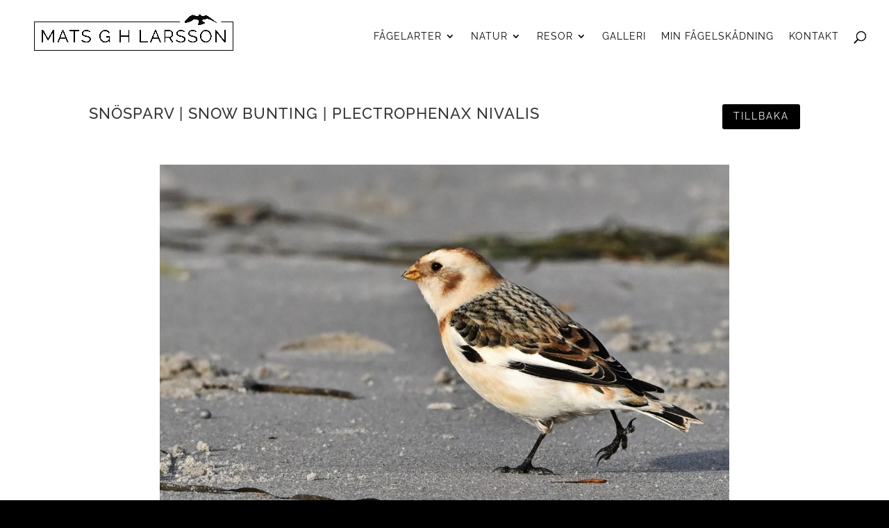

--- FILE ---
content_type: text/html; charset=UTF-8
request_url: https://matsghlarsson.se/project/snosparv-snow-bunting-plectrophenax-nivalis/
body_size: 6519
content:
<!DOCTYPE html><html lang="sv-SE"><head><meta charset="UTF-8" /><meta http-equiv="X-UA-Compatible" content="IE=edge"><link rel="pingback" href="https://matsghlarsson.se/xmlrpc.php" /><link rel="preconnect" href="https://fonts.gstatic.com" crossorigin /><meta name='robots' content='index, follow, max-image-preview:large, max-snippet:-1, max-video-preview:-1' /><title>Snösparv | Snow Bunting | Plectrophenax nivalis - Mats G H Larsson</title><link rel="canonical" href="https://matsghlarsson.se/project/snosparv-snow-bunting-plectrophenax-nivalis/" /><meta property="og:locale" content="sv_SE" /><meta property="og:type" content="article" /><meta property="og:title" content="Snösparv | Snow Bunting | Plectrophenax nivalis - Mats G H Larsson" /><meta property="og:url" content="https://matsghlarsson.se/project/snosparv-snow-bunting-plectrophenax-nivalis/" /><meta property="og:site_name" content="Mats G H Larsson" /><meta property="article:modified_time" content="2024-11-30T12:35:57+00:00" /><meta property="og:image" content="https://matsghlarsson.se/wp-content/uploads/2021/03/DSC_6437.jpg" /><meta property="og:image:width" content="1621" /><meta property="og:image:height" content="1052" /><meta property="og:image:type" content="image/jpeg" /><meta name="twitter:card" content="summary_large_image" /><meta name="twitter:label1" content="Beräknad lästid" /><meta name="twitter:data1" content="1 minut" /> <script type="application/ld+json" class="yoast-schema-graph">{"@context":"https://schema.org","@graph":[{"@type":"WebPage","@id":"https://matsghlarsson.se/project/snosparv-snow-bunting-plectrophenax-nivalis/","url":"https://matsghlarsson.se/project/snosparv-snow-bunting-plectrophenax-nivalis/","name":"Snösparv | Snow Bunting | Plectrophenax nivalis - Mats G H Larsson","isPartOf":{"@id":"https://matsghlarsson.se/#website"},"primaryImageOfPage":{"@id":"https://matsghlarsson.se/project/snosparv-snow-bunting-plectrophenax-nivalis/#primaryimage"},"image":{"@id":"https://matsghlarsson.se/project/snosparv-snow-bunting-plectrophenax-nivalis/#primaryimage"},"thumbnailUrl":"https://matsghlarsson.se/wp-content/uploads/2021/03/DSC_6437.jpg","datePublished":"2021-03-17T19:21:25+00:00","dateModified":"2024-11-30T12:35:57+00:00","breadcrumb":{"@id":"https://matsghlarsson.se/project/snosparv-snow-bunting-plectrophenax-nivalis/#breadcrumb"},"inLanguage":"sv-SE","potentialAction":[{"@type":"ReadAction","target":["https://matsghlarsson.se/project/snosparv-snow-bunting-plectrophenax-nivalis/"]}]},{"@type":"ImageObject","inLanguage":"sv-SE","@id":"https://matsghlarsson.se/project/snosparv-snow-bunting-plectrophenax-nivalis/#primaryimage","url":"https://matsghlarsson.se/wp-content/uploads/2021/03/DSC_6437.jpg","contentUrl":"https://matsghlarsson.se/wp-content/uploads/2021/03/DSC_6437.jpg","width":1621,"height":1052},{"@type":"BreadcrumbList","@id":"https://matsghlarsson.se/project/snosparv-snow-bunting-plectrophenax-nivalis/#breadcrumb","itemListElement":[{"@type":"ListItem","position":1,"name":"Hem","item":"https://matsghlarsson.se/"},{"@type":"ListItem","position":2,"name":"Projekt","item":"https://matsghlarsson.se/project/"},{"@type":"ListItem","position":3,"name":"Snösparv | Snow Bunting | Plectrophenax nivalis"}]},{"@type":"WebSite","@id":"https://matsghlarsson.se/#website","url":"https://matsghlarsson.se/","name":"Mats G H Larsson","description":"Fotograf - Fåglar &amp; Natur","potentialAction":[{"@type":"SearchAction","target":{"@type":"EntryPoint","urlTemplate":"https://matsghlarsson.se/?s={search_term_string}"},"query-input":{"@type":"PropertyValueSpecification","valueRequired":true,"valueName":"search_term_string"}}],"inLanguage":"sv-SE"}]}</script> <link rel='dns-prefetch' href='//www.googletagmanager.com' /><link rel="alternate" type="application/rss+xml" title="Mats G H Larsson &raquo; Webbflöde" href="https://matsghlarsson.se/feed/" /><meta content="Divi v.4.27.4" name="generator"/><link data-optimized="2" rel="stylesheet" href="https://matsghlarsson.se/wp-content/litespeed/css/a4b2e4943bb0ef94ce87cc651ad14001.css?ver=200cb" /><link rel='preload' id='divi-dynamic-css' href='https://matsghlarsson.se/wp-content/et-cache/3275/et-divi-dynamic-tb-207-3275.css?ver=1759933877' as='style' media='all' onload="this.onload=null;this.rel='stylesheet'" /> <script type="text/javascript" src="https://www.googletagmanager.com/gtag/js?id=GT-K4LNGTN5" id="google_gtagjs-js" defer data-deferred="1"></script> <script type="text/javascript" id="google_gtagjs-js-after" src="[data-uri]" defer></script> <link rel="https://api.w.org/" href="https://matsghlarsson.se/wp-json/" /><link rel="alternate" title="JSON" type="application/json" href="https://matsghlarsson.se/wp-json/wp/v2/project/3275" /><link rel="EditURI" type="application/rsd+xml" title="RSD" href="https://matsghlarsson.se/xmlrpc.php?rsd" /><meta name="generator" content="WordPress 6.8.3" /><link rel='shortlink' href='https://matsghlarsson.se/?p=3275' /><link rel="alternate" title="oEmbed (JSON)" type="application/json+oembed" href="https://matsghlarsson.se/wp-json/oembed/1.0/embed?url=https%3A%2F%2Fmatsghlarsson.se%2Fproject%2Fsnosparv-snow-bunting-plectrophenax-nivalis%2F" /><link rel="alternate" title="oEmbed (XML)" type="text/xml+oembed" href="https://matsghlarsson.se/wp-json/oembed/1.0/embed?url=https%3A%2F%2Fmatsghlarsson.se%2Fproject%2Fsnosparv-snow-bunting-plectrophenax-nivalis%2F&#038;format=xml" /><meta name="viewport" content="width=device-width, user-scalable=yes, initial-scale=1.0, minimum-scale=0.1, maximum-scale=10.0"><meta name="generator" content="Site Kit by Google 1.166.0" /><link rel="icon" href="https://matsghlarsson.se/wp-content/uploads/2020/11/cropped-favicon-32x32.png" sizes="32x32" /><link rel="icon" href="https://matsghlarsson.se/wp-content/uploads/2020/11/cropped-favicon-192x192.png" sizes="192x192" /><link rel="apple-touch-icon" href="https://matsghlarsson.se/wp-content/uploads/2020/11/cropped-favicon-180x180.png" /><meta name="msapplication-TileImage" content="https://matsghlarsson.se/wp-content/uploads/2020/11/cropped-favicon-270x270.png" /><link rel="preload" as="style" id="et-core-unified-tb-207-deferred-3275-cached-inline-styles" href="https://matsghlarsson.se/wp-content/et-cache/3275/et-core-unified-tb-207-deferred-3275.min.css?ver=1759933879" onload="this.onload=null;this.rel='stylesheet';" /></head><body data-rsssl=1 class="wp-singular project-template-default single single-project postid-3275 custom-background wp-theme-Divi et-tb-has-template et-tb-has-body dbdb_divi_2_4_up desktop et_pb_button_helper_class et_fullwidth_nav et_fixed_nav et_show_nav et_primary_nav_dropdown_animation_fade et_secondary_nav_dropdown_animation_fade et_header_style_left et_pb_footer_columns4 et_cover_background et_pb_gutter osx et_pb_gutters3 et_pb_pagebuilder_layout et_divi_theme et-db"><div id="page-container"><header id="main-header" data-height-onload="90"><div class="container clearfix et_menu_container"><div class="logo_container">
<span class="logo_helper"></span>
<a href="https://matsghlarsson.se/">
<img src="https://matsghlarsson.se/wp-content/uploads/2020/12/mats-gh-larsson-logo.png" width="8086" height="2381" alt="Mats G H Larsson" id="logo" data-height-percentage="90" />
</a></div><div id="et-top-navigation" data-height="90" data-fixed-height="40"><nav id="top-menu-nav"><ul id="top-menu" class="nav"><li id="menu-item-46" class="mega-menu oklickbar menu-item menu-item-type-custom menu-item-object-custom menu-item-has-children menu-item-46"><a href="#">Fågelarter</a><ul class="sub-menu"><li id="menu-item-471" class="menu-item menu-item-type-post_type menu-item-object-page menu-item-has-children menu-item-471"><a href="https://matsghlarsson.se/europa/">Europa</a><ul class="sub-menu"><li id="menu-item-110" class="menu-item menu-item-type-post_type menu-item-object-page menu-item-110"><a href="https://matsghlarsson.se/svanar-gass-ander/">1. Svanar | Gäss | Änder</a></li><li id="menu-item-109" class="menu-item menu-item-type-post_type menu-item-object-page menu-item-109"><a href="https://matsghlarsson.se/hons-doppingar-m-f/">2. Höns | Doppingar m.f</a></li><li id="menu-item-108" class="menu-item menu-item-type-post_type menu-item-object-page menu-item-108"><a href="https://matsghlarsson.se/sulor-skarvar-storkfaglar/">3. Sulor | Skarvar | Storkfåglar</a></li><li id="menu-item-107" class="menu-item menu-item-type-post_type menu-item-object-page menu-item-107"><a href="https://matsghlarsson.se/rovfaglar-ugglor/">4. Rovfåglar | Ugglor</a></li><li id="menu-item-106" class="menu-item menu-item-type-post_type menu-item-object-page menu-item-106"><a href="https://matsghlarsson.se/tranor-vadare-m-fl/">5. Tranor | Vadare m.fl.</a></li><li id="menu-item-105" class="menu-item menu-item-type-post_type menu-item-object-page menu-item-105"><a href="https://matsghlarsson.se/masar-tarnor-alkor/">6. Måsar | Tärnor | Alkor</a></li><li id="menu-item-104" class="menu-item menu-item-type-post_type menu-item-object-page menu-item-104"><a href="https://matsghlarsson.se/duvor-gok-m-fl/">7. Duvor | Gök m.fl</a></li><li id="menu-item-103" class="menu-item menu-item-type-post_type menu-item-object-page menu-item-103"><a href="https://matsghlarsson.se/harfagel-kungsfiskare-m-fl/">8. Härfågel | Kungsfiskare m.fl.</a></li><li id="menu-item-102" class="menu-item menu-item-type-post_type menu-item-object-page menu-item-102"><a href="https://matsghlarsson.se/larkor-svalor-m-fl/">9. Lärkor | Svalor m.fl</a></li><li id="menu-item-101" class="menu-item menu-item-type-post_type menu-item-object-page menu-item-101"><a href="https://matsghlarsson.se/trastar-sangare-starar-m-fl/">10. Trastar | Sångare | Starar m.fl</a></li><li id="menu-item-100" class="menu-item menu-item-type-post_type menu-item-object-page menu-item-100"><a href="https://matsghlarsson.se/kungsfaglar-mesar-m-fl/">11. Kungsfåglar | Mesar m.fl.</a></li><li id="menu-item-99" class="menu-item menu-item-type-post_type menu-item-object-page menu-item-99"><a href="https://matsghlarsson.se/krakfaglar-sparvar-finkar/">12. Kråkfåglar | Sparvar | Finkar</a></li></ul></li><li id="menu-item-48" class="parent-menu menu-item menu-item-type-custom menu-item-object-custom menu-item-has-children menu-item-48"><a href="https://matsghlarsson.se/chile/">Chile</a><ul class="sub-menu"><li id="menu-item-191" class="menu-item menu-item-type-post_type menu-item-object-page menu-item-191"><a href="https://matsghlarsson.se/1-california-quail-grebes-and-other/">1. Penguins | Albatrosses and others</a></li><li id="menu-item-190" class="menu-item menu-item-type-post_type menu-item-object-page menu-item-190"><a href="https://matsghlarsson.se/2-cormorants-egrets-ibises/">2. Cormorants | Egrets | Ibises</a></li><li id="menu-item-189" class="menu-item menu-item-type-post_type menu-item-object-page menu-item-189"><a href="https://matsghlarsson.se/3-swans-dabbling-ducks/">3. Swans | Ducks and others</a></li><li id="menu-item-188" class="menu-item menu-item-type-post_type menu-item-object-page menu-item-188"><a href="https://matsghlarsson.se/4-vultures-andean-condor-raptor/">4. Vultures | Raptors</a></li><li id="menu-item-187" class="menu-item menu-item-type-post_type menu-item-object-page menu-item-187"><a href="https://matsghlarsson.se/5-coots-oystercatchers-and-other/">5. Oystercatchers and others | California Quail</a></li><li id="menu-item-186" class="menu-item menu-item-type-post_type menu-item-object-page menu-item-186"><a href="https://matsghlarsson.se/6-gulls-terns-doves/">6. Gulls | Terns | Doves</a></li><li id="menu-item-185" class="menu-item menu-item-type-post_type menu-item-object-page menu-item-185"><a href="https://matsghlarsson.se/7-parrots-hummingbirds-and-others/">7. Woodpeckers and others | Hummingbirds and others</a></li><li id="menu-item-184" class="menu-item menu-item-type-post_type menu-item-object-page menu-item-184"><a href="https://matsghlarsson.se/8-swallow-thrushes-and-others/">8. Swallows | Thrushes and others</a></li><li id="menu-item-183" class="menu-item menu-item-type-post_type menu-item-object-page menu-item-183"><a href="https://matsghlarsson.se/9-chilean-mockingbird-finches-sparrows/">9. Chilean Mockingbird | Finches | Sparrows</a></li><li id="menu-item-182" class="menu-item menu-item-type-post_type menu-item-object-page menu-item-182"><a href="https://matsghlarsson.se/10-meadowlarks-blackbirds/">10. Meadowlarks and others | Blackbirds</a></li></ul></li></ul></li><li id="menu-item-65" class="oklickbar menu-item menu-item-type-custom menu-item-object-custom menu-item-has-children menu-item-65"><a href="#">Natur</a><ul class="sub-menu"><li id="menu-item-70" class="menu-item menu-item-type-post_type menu-item-object-page menu-item-70"><a href="https://matsghlarsson.se/torna-hallestad/">Torna Hällestad</a></li><li id="menu-item-69" class="menu-item menu-item-type-post_type menu-item-object-page menu-item-69"><a href="https://matsghlarsson.se/vresbokar/">Vresbokar</a></li><li id="menu-item-67" class="menu-item menu-item-type-post_type menu-item-object-page menu-item-67"><a href="https://matsghlarsson.se/fjarilar/">Fjärilar</a></li><li id="menu-item-68" class="menu-item menu-item-type-post_type menu-item-object-page menu-item-68"><a href="https://matsghlarsson.se/humlor/">Humlor</a></li><li id="menu-item-66" class="menu-item menu-item-type-post_type menu-item-object-page menu-item-66"><a href="https://matsghlarsson.se/skanefaunan/">Skånefaunan</a></li><li id="menu-item-7307" class="menu-item menu-item-type-post_type menu-item-object-page menu-item-7307"><a href="https://matsghlarsson.se/smakryp/">Småkryp</a></li><li id="menu-item-160" class="menu-item menu-item-type-post_type menu-item-object-page menu-item-160"><a href="https://matsghlarsson.se/piggaboda-kvarn/">Piggaboda Kvarn</a></li><li id="menu-item-5038" class="menu-item menu-item-type-post_type menu-item-object-page menu-item-5038"><a href="https://matsghlarsson.se/oresund/">Öresund</a></li></ul></li><li id="menu-item-5723" class="oklickbar menu-item menu-item-type-custom menu-item-object-custom menu-item-has-children menu-item-5723"><a href="#">Resor</a><ul class="sub-menu"><li id="menu-item-9623" class="menu-item menu-item-type-post_type menu-item-object-page menu-item-9623"><a href="https://matsghlarsson.se/sarek-1977/">Sarek 1977</a></li><li id="menu-item-9702" class="menu-item menu-item-type-post_type menu-item-object-page menu-item-9702"><a href="https://matsghlarsson.se/australien-1981-82/">Australien 1981-82</a></li><li id="menu-item-9663" class="menu-item menu-item-type-post_type menu-item-object-page menu-item-9663"><a href="https://matsghlarsson.se/sarek-1986/">Sarek 1986</a></li><li id="menu-item-5724" class="menu-item menu-item-type-post_type menu-item-object-page menu-item-5724"><a href="https://matsghlarsson.se/extremadura/">Extremadura</a></li><li id="menu-item-6974" class="menu-item menu-item-type-post_type menu-item-object-page menu-item-6974"><a href="https://matsghlarsson.se/kerkinisjon-n-o-grekland/">Kerkinisjön &amp; N Ö Grekland</a></li><li id="menu-item-8793" class="menu-item menu-item-type-post_type menu-item-object-page menu-item-8793"><a href="https://matsghlarsson.se/andalusien/">Andalusien</a></li><li id="menu-item-9732" class="menu-item menu-item-type-post_type menu-item-object-page menu-item-9732"><a href="https://matsghlarsson.se/harjedalen-och-dalarna/">Härjedalen och Dalarna</a></li></ul></li><li id="menu-item-5029" class="menu-item menu-item-type-post_type menu-item-object-page menu-item-5029"><a href="https://matsghlarsson.se/galleri/">Galleri</a></li><li id="menu-item-72" class="menu-item menu-item-type-post_type menu-item-object-page menu-item-72"><a href="https://matsghlarsson.se/min-fagelskadning/">Min fågelskådning</a></li><li id="menu-item-71" class="menu-item menu-item-type-post_type menu-item-object-page menu-item-71"><a href="https://matsghlarsson.se/kontakt/">Kontakt</a></li></ul></nav><div id="et_top_search">
<span id="et_search_icon"></span></div><div id="et_mobile_nav_menu"><div class="mobile_nav closed">
<span class="select_page">Välj en sida</span>
<span class="mobile_menu_bar mobile_menu_bar_toggle"></span></div></div></div></div><div class="et_search_outer"><div class="container et_search_form_container"><form role="search" method="get" class="et-search-form" action="https://matsghlarsson.se/">
<input type="search" class="et-search-field" placeholder="Sök &hellip;" value="" name="s" title="Sök efter:" /></form>
<span class="et_close_search_field"></span></div></div></header><div id="et-main-area"><div id="main-content"><div id="et-boc" class="et-boc"><div class="et-l et-l--body"><div class="et_builder_inner_content et_pb_gutters3"><div class="et_pb_section et_pb_section_0_tb_body et_section_regular" ><div class="et_pb_row et_pb_row_0_tb_body et_pb_gutters1"><div class="et_pb_column et_pb_column_3_4 et_pb_column_0_tb_body  et_pb_css_mix_blend_mode_passthrough"><div class="et_pb_module et_pb_text et_pb_text_0_tb_body  et_pb_text_align_left et_pb_bg_layout_light"><div class="et_pb_text_inner">Snösparv | Snow Bunting | Plectrophenax nivalis</div></div></div><div class="et_pb_column et_pb_column_1_4 et_pb_column_1_tb_body  et_pb_css_mix_blend_mode_passthrough et-last-child"><div class="et_pb_button_module_wrapper et_pb_button_0_tb_body_wrapper et_pb_button_alignment_right et_pb_module ">
<a id="pa-back-button" class="et_pb_button et_pb_button_0_tb_body et_pb_bg_layout_light" href="" data-icon="&#x44;">Tillbaka</a></div></div></div><div class="et_pb_row et_pb_row_1_tb_body"><div class="et_pb_column et_pb_column_4_4 et_pb_column_2_tb_body  et_pb_css_mix_blend_mode_passthrough et-last-child"><div class="et_pb_module et_pb_image et_pb_image_0_tb_body">
<a href="https://matsghlarsson.se/wp-content/uploads/2021/03/DSC_6437.jpg" class="et_pb_lightbox_image" title=""><span class="et_pb_image_wrap "><img fetchpriority="high" decoding="async" width="1621" height="1052" src="https://matsghlarsson.se/wp-content/uploads/2021/03/DSC_6437.jpg" alt="" title="DSC_6437" srcset="https://matsghlarsson.se/wp-content/uploads/2021/03/DSC_6437.jpg 1621w, https://matsghlarsson.se/wp-content/uploads/2021/03/DSC_6437-1280x831.jpg 1280w, https://matsghlarsson.se/wp-content/uploads/2021/03/DSC_6437-980x636.jpg 980w, https://matsghlarsson.se/wp-content/uploads/2021/03/DSC_6437-480x312.jpg 480w" sizes="(min-width: 0px) and (max-width: 480px) 480px, (min-width: 481px) and (max-width: 980px) 980px, (min-width: 981px) and (max-width: 1280px) 1280px, (min-width: 1281px) 1621px, 100vw" class="wp-image-6344" /></span></a></div></div></div><div class="et_pb_row et_pb_row_2_tb_body"><div class="et_pb_column et_pb_column_4_4 et_pb_column_3_tb_body  et_pb_css_mix_blend_mode_passthrough et-last-child"><div class="et_pb_module et_pb_divider et_pb_divider_0_tb_body et_pb_divider_position_ et_pb_space"><div class="et_pb_divider_internal"></div></div></div></div><div class="et_pb_row et_pb_row_3_tb_body"><div class="et_pb_column et_pb_column_1_5 et_pb_column_4_tb_body  et_pb_css_mix_blend_mode_passthrough"><div class="et_pb_module et_pb_blurb et_pb_blurb_0_tb_body  et_pb_text_align_left  et_pb_blurb_position_top et_pb_bg_layout_light"><div class="et_pb_blurb_content"><div class="et_pb_main_blurb_image"><span class="et_pb_image_wrap"><span class="et-waypoint et_pb_animation_top et_pb_animation_top_tablet et_pb_animation_top_phone et-pb-icon"></span></span></div><div class="et_pb_blurb_container"><h4 class="et_pb_module_header"><span>Plats:</span></h4><div class="et_pb_blurb_description">Lomma södra</div></div></div></div></div><div class="et_pb_column et_pb_column_1_5 et_pb_column_5_tb_body  et_pb_css_mix_blend_mode_passthrough"><div class="et_pb_module et_pb_blurb et_pb_blurb_1_tb_body  et_pb_text_align_left  et_pb_blurb_position_top et_pb_bg_layout_light"><div class="et_pb_blurb_content"><div class="et_pb_main_blurb_image"><span class="et_pb_image_wrap"><span class="et-waypoint et_pb_animation_top et_pb_animation_top_tablet et_pb_animation_top_phone et-pb-icon"></span></span></div><div class="et_pb_blurb_container"><h4 class="et_pb_module_header"><span>Datum:</span></h4><div class="et_pb_blurb_description">februari 18, 2023</div></div></div></div></div><div class="et_pb_column et_pb_column_3_5 et_pb_column_6_tb_body  et_pb_css_mix_blend_mode_passthrough et-last-child"><div class="et_pb_module et_pb_text et_pb_text_1_tb_body  et_pb_text_align_left et_pb_bg_layout_light"><div class="et_pb_text_inner">Bild 3. Nybrostrand, Ystad.
Bild 2 och 4.  Måkläppen, Falsterbo 2019-12-19.
Bild 5 -8. Lomma södra, 18 februari 2023.
Bild 9 och 10. Strandbaden, Höganäs. 27 nov 2024.</div></div></div></div><div class="et_pb_row et_pb_row_4_tb_body"><div class="et_pb_column et_pb_column_4_4 et_pb_column_7_tb_body  et_pb_css_mix_blend_mode_passthrough et-last-child"><div class="et_pb_module et_pb_divider et_pb_divider_1_tb_body et_pb_divider_position_ et_pb_space"><div class="et_pb_divider_internal"></div></div></div></div><div class="et_pb_row et_pb_row_5_tb_body"><div class="et_pb_column et_pb_column_1_2 et_pb_column_8_tb_body  et_pb_css_mix_blend_mode_passthrough"><div class="et_pb_module et_pb_image et_pb_image_1_tb_body">
<a href="https://matsghlarsson.se/wp-content/uploads/2021/03/Snosparv-Snow-Bunting-Plectrophenax-nivalis-1.jpg" class="et_pb_lightbox_image" title=""><span class="et_pb_image_wrap "><img decoding="async" width="1382" height="938" src="https://matsghlarsson.se/wp-content/uploads/2021/03/Snosparv-Snow-Bunting-Plectrophenax-nivalis-1.jpg" alt="" title="" srcset="https://matsghlarsson.se/wp-content/uploads/2021/03/Snosparv-Snow-Bunting-Plectrophenax-nivalis-1.jpg 1382w, https://matsghlarsson.se/wp-content/uploads/2021/03/Snosparv-Snow-Bunting-Plectrophenax-nivalis-1-1280x869.jpg 1280w, https://matsghlarsson.se/wp-content/uploads/2021/03/Snosparv-Snow-Bunting-Plectrophenax-nivalis-1-980x665.jpg 980w, https://matsghlarsson.se/wp-content/uploads/2021/03/Snosparv-Snow-Bunting-Plectrophenax-nivalis-1-480x326.jpg 480w" sizes="(min-width: 0px) and (max-width: 480px) 480px, (min-width: 481px) and (max-width: 980px) 980px, (min-width: 981px) and (max-width: 1280px) 1280px, (min-width: 1281px) 1382px, 100vw" class="wp-image-3276" /></span></a></div></div><div class="et_pb_column et_pb_column_1_2 et_pb_column_9_tb_body  et_pb_css_mix_blend_mode_passthrough et-last-child"><div class="et_pb_module et_pb_image et_pb_image_2_tb_body">
<a href="https://matsghlarsson.se/wp-content/uploads/2021/03/Snosparv-Snow-Bunting-Plectrophenax-nivalis-3.jpg" class="et_pb_lightbox_image" title=""><span class="et_pb_image_wrap "><img decoding="async" width="1540" height="1080" src="https://matsghlarsson.se/wp-content/uploads/2021/03/Snosparv-Snow-Bunting-Plectrophenax-nivalis-3.jpg" alt="" title="" srcset="https://matsghlarsson.se/wp-content/uploads/2021/03/Snosparv-Snow-Bunting-Plectrophenax-nivalis-3.jpg 1540w, https://matsghlarsson.se/wp-content/uploads/2021/03/Snosparv-Snow-Bunting-Plectrophenax-nivalis-3-1280x898.jpg 1280w, https://matsghlarsson.se/wp-content/uploads/2021/03/Snosparv-Snow-Bunting-Plectrophenax-nivalis-3-980x687.jpg 980w, https://matsghlarsson.se/wp-content/uploads/2021/03/Snosparv-Snow-Bunting-Plectrophenax-nivalis-3-480x337.jpg 480w" sizes="(min-width: 0px) and (max-width: 480px) 480px, (min-width: 481px) and (max-width: 980px) 980px, (min-width: 981px) and (max-width: 1280px) 1280px, (min-width: 1281px) 1540px, 100vw" class="wp-image-3278" /></span></a></div></div></div><div class="et_pb_row et_pb_row_6_tb_body"><div class="et_pb_column et_pb_column_1_2 et_pb_column_10_tb_body  et_pb_css_mix_blend_mode_passthrough"><div class="et_pb_module et_pb_image et_pb_image_3_tb_body">
<a href="https://matsghlarsson.se/wp-content/uploads/2021/03/Snosparv-Snow-Bunting-Plectrophenax-nivalis-4.jpg" class="et_pb_lightbox_image" title=""><span class="et_pb_image_wrap "><img decoding="async" width="1398" height="963" src="https://matsghlarsson.se/wp-content/uploads/2021/03/Snosparv-Snow-Bunting-Plectrophenax-nivalis-4.jpg" alt="" title="" srcset="https://matsghlarsson.se/wp-content/uploads/2021/03/Snosparv-Snow-Bunting-Plectrophenax-nivalis-4.jpg 1398w, https://matsghlarsson.se/wp-content/uploads/2021/03/Snosparv-Snow-Bunting-Plectrophenax-nivalis-4-1280x882.jpg 1280w, https://matsghlarsson.se/wp-content/uploads/2021/03/Snosparv-Snow-Bunting-Plectrophenax-nivalis-4-980x675.jpg 980w, https://matsghlarsson.se/wp-content/uploads/2021/03/Snosparv-Snow-Bunting-Plectrophenax-nivalis-4-480x331.jpg 480w" sizes="(min-width: 0px) and (max-width: 480px) 480px, (min-width: 481px) and (max-width: 980px) 980px, (min-width: 981px) and (max-width: 1280px) 1280px, (min-width: 1281px) 1398px, 100vw" class="wp-image-3279" /></span></a></div></div><div class="et_pb_column et_pb_column_1_2 et_pb_column_11_tb_body  et_pb_css_mix_blend_mode_passthrough et-last-child"><div class="et_pb_module et_pb_image et_pb_image_4_tb_body">
<a href="https://matsghlarsson.se/wp-content/uploads/2021/03/DSC_6436.jpg" class="et_pb_lightbox_image" title=""><span class="et_pb_image_wrap "><img decoding="async" width="2550" height="1446" src="https://matsghlarsson.se/wp-content/uploads/2021/03/DSC_6436.jpg" alt="" title="" srcset="https://matsghlarsson.se/wp-content/uploads/2021/03/DSC_6436.jpg 2550w, https://matsghlarsson.se/wp-content/uploads/2021/03/DSC_6436-1280x726.jpg 1280w, https://matsghlarsson.se/wp-content/uploads/2021/03/DSC_6436-980x556.jpg 980w, https://matsghlarsson.se/wp-content/uploads/2021/03/DSC_6436-480x272.jpg 480w" sizes="(min-width: 0px) and (max-width: 480px) 480px, (min-width: 481px) and (max-width: 980px) 980px, (min-width: 981px) and (max-width: 1280px) 1280px, (min-width: 1281px) 2550px, 100vw" class="wp-image-6346" /></span></a></div></div></div><div class="et_pb_row et_pb_row_7_tb_body"><div class="et_pb_column et_pb_column_1_2 et_pb_column_12_tb_body  et_pb_css_mix_blend_mode_passthrough"><div class="et_pb_module et_pb_image et_pb_image_5_tb_body">
<a href="https://matsghlarsson.se/wp-content/uploads/2021/03/DSC_6518.jpg" class="et_pb_lightbox_image" title=""><span class="et_pb_image_wrap "><img decoding="async" width="1577" height="1060" src="https://matsghlarsson.se/wp-content/uploads/2021/03/DSC_6518.jpg" alt="" title="" srcset="https://matsghlarsson.se/wp-content/uploads/2021/03/DSC_6518.jpg 1577w, https://matsghlarsson.se/wp-content/uploads/2021/03/DSC_6518-1280x860.jpg 1280w, https://matsghlarsson.se/wp-content/uploads/2021/03/DSC_6518-980x659.jpg 980w, https://matsghlarsson.se/wp-content/uploads/2021/03/DSC_6518-480x323.jpg 480w" sizes="(min-width: 0px) and (max-width: 480px) 480px, (min-width: 481px) and (max-width: 980px) 980px, (min-width: 981px) and (max-width: 1280px) 1280px, (min-width: 1281px) 1577px, 100vw" class="wp-image-6347" /></span></a></div></div><div class="et_pb_column et_pb_column_1_2 et_pb_column_13_tb_body  et_pb_css_mix_blend_mode_passthrough et-last-child"><div class="et_pb_module et_pb_image et_pb_image_6_tb_body">
<a href="https://matsghlarsson.se/wp-content/uploads/2021/03/DSC_6597.jpg" class="et_pb_lightbox_image" title=""><span class="et_pb_image_wrap "><img decoding="async" width="1587" height="1017" src="https://matsghlarsson.se/wp-content/uploads/2021/03/DSC_6597.jpg" alt="" title="" srcset="https://matsghlarsson.se/wp-content/uploads/2021/03/DSC_6597.jpg 1587w, https://matsghlarsson.se/wp-content/uploads/2021/03/DSC_6597-1280x820.jpg 1280w, https://matsghlarsson.se/wp-content/uploads/2021/03/DSC_6597-980x628.jpg 980w, https://matsghlarsson.se/wp-content/uploads/2021/03/DSC_6597-480x308.jpg 480w" sizes="(min-width: 0px) and (max-width: 480px) 480px, (min-width: 481px) and (max-width: 980px) 980px, (min-width: 981px) and (max-width: 1280px) 1280px, (min-width: 1281px) 1587px, 100vw" class="wp-image-6348" /></span></a></div></div></div><div class="et_pb_row et_pb_row_8_tb_body"><div class="et_pb_column et_pb_column_1_2 et_pb_column_14_tb_body  et_pb_css_mix_blend_mode_passthrough"><div class="et_pb_module et_pb_image et_pb_image_7_tb_body">
<a href="https://matsghlarsson.se/wp-content/uploads/2021/03/DSC_6610.jpg" class="et_pb_lightbox_image" title=""><span class="et_pb_image_wrap "><img decoding="async" width="1639" height="1017" src="https://matsghlarsson.se/wp-content/uploads/2021/03/DSC_6610.jpg" alt="" title="" srcset="https://matsghlarsson.se/wp-content/uploads/2021/03/DSC_6610.jpg 1639w, https://matsghlarsson.se/wp-content/uploads/2021/03/DSC_6610-1280x794.jpg 1280w, https://matsghlarsson.se/wp-content/uploads/2021/03/DSC_6610-980x608.jpg 980w, https://matsghlarsson.se/wp-content/uploads/2021/03/DSC_6610-480x298.jpg 480w" sizes="(min-width: 0px) and (max-width: 480px) 480px, (min-width: 481px) and (max-width: 980px) 980px, (min-width: 981px) and (max-width: 1280px) 1280px, (min-width: 1281px) 1639px, 100vw" class="wp-image-6349" /></span></a></div></div><div class="et_pb_column et_pb_column_1_2 et_pb_column_15_tb_body  et_pb_css_mix_blend_mode_passthrough et-last-child"><div class="et_pb_module et_pb_image et_pb_image_8_tb_body">
<a href="https://matsghlarsson.se/wp-content/uploads/2021/03/DSC_5653.jpg" class="et_pb_lightbox_image" title=""><span class="et_pb_image_wrap "><img decoding="async" width="1817" height="1197" src="https://matsghlarsson.se/wp-content/uploads/2021/03/DSC_5653.jpg" alt="" title="" srcset="https://matsghlarsson.se/wp-content/uploads/2021/03/DSC_5653.jpg 1817w, https://matsghlarsson.se/wp-content/uploads/2021/03/DSC_5653-1280x843.jpg 1280w, https://matsghlarsson.se/wp-content/uploads/2021/03/DSC_5653-980x646.jpg 980w, https://matsghlarsson.se/wp-content/uploads/2021/03/DSC_5653-480x316.jpg 480w" sizes="(min-width: 0px) and (max-width: 480px) 480px, (min-width: 481px) and (max-width: 980px) 980px, (min-width: 981px) and (max-width: 1280px) 1280px, (min-width: 1281px) 1817px, 100vw" class="wp-image-9076" /></span></a></div></div></div><div class="et_pb_row et_pb_row_9_tb_body"><div class="et_pb_column et_pb_column_1_2 et_pb_column_16_tb_body  et_pb_css_mix_blend_mode_passthrough"><div class="et_pb_module et_pb_image et_pb_image_9_tb_body">
<a href="https://matsghlarsson.se/wp-content/uploads/2021/03/DSC_5697-scaled.jpg" class="et_pb_lightbox_image" title=""><span class="et_pb_image_wrap "><img decoding="async" width="2560" height="1711" src="https://matsghlarsson.se/wp-content/uploads/2021/03/DSC_5697-scaled.jpg" alt="" title="" srcset="https://matsghlarsson.se/wp-content/uploads/2021/03/DSC_5697-scaled.jpg 2560w, https://matsghlarsson.se/wp-content/uploads/2021/03/DSC_5697-1280x856.jpg 1280w, https://matsghlarsson.se/wp-content/uploads/2021/03/DSC_5697-980x655.jpg 980w, https://matsghlarsson.se/wp-content/uploads/2021/03/DSC_5697-480x321.jpg 480w" sizes="(min-width: 0px) and (max-width: 480px) 480px, (min-width: 481px) and (max-width: 980px) 980px, (min-width: 981px) and (max-width: 1280px) 1280px, (min-width: 1281px) 2560px, 100vw" class="wp-image-9077" /></span></a></div></div><div class="et_pb_column et_pb_column_1_2 et_pb_column_17_tb_body  et_pb_css_mix_blend_mode_passthrough et-last-child"><div class="et_pb_module et_pb_image et_pb_image_10_tb_body">
<a href="" class="et_pb_lightbox_image" title=""><span class="et_pb_image_wrap "></span></a></div></div></div><div class="et_pb_row et_pb_row_10_tb_body"><div class="et_pb_column et_pb_column_1_2 et_pb_column_18_tb_body  et_pb_css_mix_blend_mode_passthrough"><div class="et_pb_module et_pb_image et_pb_image_11_tb_body">
<a href="" class="et_pb_lightbox_image" title=""><span class="et_pb_image_wrap "></span></a></div></div><div class="et_pb_column et_pb_column_1_2 et_pb_column_19_tb_body  et_pb_css_mix_blend_mode_passthrough et-last-child"><div class="et_pb_module et_pb_image et_pb_image_12_tb_body">
<a href="" class="et_pb_lightbox_image" title=""><span class="et_pb_image_wrap "></span></a></div></div></div><div class="et_pb_row et_pb_row_11_tb_body"><div class="et_pb_column et_pb_column_1_2 et_pb_column_20_tb_body  et_pb_css_mix_blend_mode_passthrough"><div class="et_pb_module et_pb_image et_pb_image_13_tb_body">
<a href="" class="et_pb_lightbox_image" title=""><span class="et_pb_image_wrap "></span></a></div></div><div class="et_pb_column et_pb_column_1_2 et_pb_column_21_tb_body  et_pb_css_mix_blend_mode_passthrough et-last-child"><div class="et_pb_module et_pb_image et_pb_image_14_tb_body">
<a href="" class="et_pb_lightbox_image" title=""><span class="et_pb_image_wrap "></span></a></div></div></div><div class="et_pb_row et_pb_row_12_tb_body"><div class="et_pb_column et_pb_column_1_2 et_pb_column_22_tb_body  et_pb_css_mix_blend_mode_passthrough"><div class="et_pb_module et_pb_image et_pb_image_15_tb_body">
<a href="" class="et_pb_lightbox_image" title=""><span class="et_pb_image_wrap "></span></a></div></div><div class="et_pb_column et_pb_column_1_2 et_pb_column_23_tb_body  et_pb_css_mix_blend_mode_passthrough et-last-child"><div class="et_pb_module et_pb_image et_pb_image_16_tb_body">
<a href="" class="et_pb_lightbox_image" title=""><span class="et_pb_image_wrap "></span></a></div></div></div></div><div class="et_pb_section et_pb_section_2_tb_body footer et_section_regular" ><div class="et_pb_row et_pb_row_13_tb_body"><div class="et_pb_column et_pb_column_1_2 et_pb_column_24_tb_body  et_pb_css_mix_blend_mode_passthrough"><div class="et_pb_module et_pb_text et_pb_text_2_tb_body  et_pb_text_align_left et_pb_bg_layout_dark"><div class="et_pb_text_inner"><p><span>Välkommen att maila mig om du finner information på hemsidan som du anser bör korrigeras. </span></p><p><span>Alla fotografier är skyddade enligt upphovsrättslagen.</span></p><p>Vid intresse av att köpa något av mina fotografier är man välkommen att maila en förfrågan till mig.</p></div></div></div><div class="et_pb_column et_pb_column_1_2 et_pb_column_25_tb_body  et_pb_css_mix_blend_mode_passthrough et-last-child"><div class="et_pb_module et_pb_blurb et_pb_blurb_2_tb_body et_clickable  et_pb_text_align_center  et_pb_blurb_position_left et_pb_bg_layout_dark"><div class="et_pb_blurb_content"><div class="et_pb_main_blurb_image"><a href="mailto:matsghlarsson.foto@gmail.com"><span class="et_pb_image_wrap"><span class="et-waypoint et_pb_animation_top et_pb_animation_top_tablet et_pb_animation_top_phone et-pb-icon"></span></span></a></div><div class="et_pb_blurb_container"><h4 class="et_pb_module_header"><a href="mailto:matsghlarsson.foto@gmail.com">matsghlarsson.foto@gmail.com</a></h4></div></div></div></div></div></div></div></div></div></div><footer id="main-footer"><div id="footer-bottom"><div class="container clearfix"><div id="footer-info">© Mats G H Larsson 2025 | Design av <a href="https://skanea.se">Skanea</a> | Drivs av <a href="https://sydtech.se">SydTech</a></div></div></div></footer></div></div> <script type="speculationrules">{"prefetch":[{"source":"document","where":{"and":[{"href_matches":"\/*"},{"not":{"href_matches":["\/wp-*.php","\/wp-admin\/*","\/wp-content\/uploads\/*","\/wp-content\/*","\/wp-content\/plugins\/*","\/wp-content\/themes\/Divi\/*","\/*\\?(.+)"]}},{"not":{"selector_matches":"a[rel~=\"nofollow\"]"}},{"not":{"selector_matches":".no-prefetch, .no-prefetch a"}}]},"eagerness":"conservative"}]}</script> <script data-optimized="1" src="https://matsghlarsson.se/wp-content/litespeed/js/9ed2b8f0b7caf54ad7990ad75e1194d4.js?ver=200cb" defer></script></body></html>
<!-- Page optimized by LiteSpeed Cache @2025-11-19 10:56:08 -->

<!-- Page cached by LiteSpeed Cache 7.6.2 on 2025-11-19 10:56:08 -->

--- FILE ---
content_type: text/css
request_url: https://matsghlarsson.se/wp-content/et-cache/3275/et-core-unified-tb-207-deferred-3275.min.css?ver=1759933879
body_size: -78
content:
.et_pb_section_1_tb_body.et_pb_section,.et_pb_section_2_tb_body.et_pb_section{padding-top:35px;padding-bottom:40px}.et_pb_row_13_tb_body.et_pb_row{padding-bottom:3px!important;margin-right:auto!important;margin-bottom:10px!important;margin-left:auto!important;padding-bottom:3px}.et_pb_text_2_tb_body.et_pb_text,.et_pb_blurb_2_tb_body.et_pb_blurb{color:#ffffff!important}.et_pb_blurb_2_tb_body.et_pb_blurb .et_pb_module_header,.et_pb_blurb_2_tb_body.et_pb_blurb .et_pb_module_header a{font-size:14px;color:#ffffff!important}.et_pb_blurb_2_tb_body .et-pb-icon{font-size:20px;color:#ffffff;font-family:ETmodules!important;font-weight:400!important}